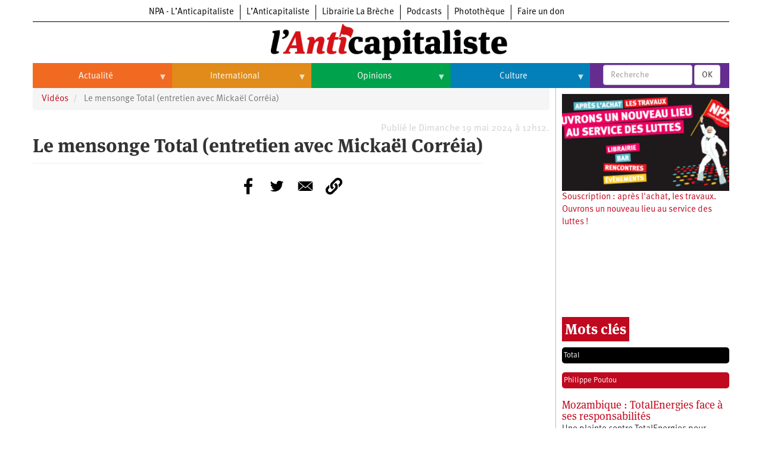

--- FILE ---
content_type: text/html; charset=UTF-8
request_url: https://lanticapitaliste.org/videos/le-mensonge-total-entretien-avec-mickael-correia
body_size: 18101
content:
<!DOCTYPE html>
<html  lang="fr" dir="ltr" prefix="content: http://purl.org/rss/1.0/modules/content/  dc: http://purl.org/dc/terms/  foaf: http://xmlns.com/foaf/0.1/  og: http://ogp.me/ns#  rdfs: http://www.w3.org/2000/01/rdf-schema#  schema: http://schema.org/  sioc: http://rdfs.org/sioc/ns#  sioct: http://rdfs.org/sioc/types#  skos: http://www.w3.org/2004/02/skos/core#  xsd: http://www.w3.org/2001/XMLSchema# ">
  <head>
    <meta charset="utf-8" />
<script>var _paq = _paq || [];(function(){var u=(("https:" == document.location.protocol) ? "https://matomo.npa2009.org/" : "http://matomo.npa2009.org/");_paq.push(["setSiteId", "5"]);_paq.push(["setTrackerUrl", u+"matomo.php"]);_paq.push(["setDoNotTrack", 1]);if (!window.matomo_search_results_active) {_paq.push(["trackPageView"]);}_paq.push(["setIgnoreClasses", ["no-tracking","colorbox"]]);_paq.push(["enableLinkTracking"]);var d=document,g=d.createElement("script"),s=d.getElementsByTagName("script")[0];g.type="text/javascript";g.defer=true;g.async=true;g.src=u+"matomo.js";s.parentNode.insertBefore(g,s);})();</script>
<link rel="canonical" href="https://lanticapitaliste.org/videos/le-mensonge-total-entretien-avec-mickael-correia" />
<meta name="description" content="Philippe Poutou s’entretient avec Mickaël Corréia, journaliste au pôle écologie de Mediapart, sur le rôle de la société Total Énergie dans la destruction de la nature et donc de l’habitabilité de notre planète à courte échéance." />
<meta property="fb:app_id" content="337665880776166" />
<meta property="og:site_name" content="L’Anticapitaliste" />
<meta property="og:type" content="Vidéo" />
<meta property="og:url" content="https://lanticapitaliste.org/videos/le-mensonge-total-entretien-avec-mickael-correia" />
<meta property="og:title" content="Le mensonge Total (entretien avec Mickaël Corréia)" />
<meta property="og:description" content="Philippe Poutou s’entretient avec Mickaël Corréia, journaliste au pôle écologie de Mediapart, sur le rôle de la société Total Énergie dans la destruction de la nature et donc de l’habitabilité de notre planète à courte échéance." />
<meta property="og:image" content="https://lanticapitaliste.org" />
<meta property="article:published_time" content="dim 19/05/2024 - 12:12" />
<meta name="twitter:card" content="summary_large_image" />
<meta name="twitter:description" content="Philippe Poutou s’entretient avec Mickaël Corréia, journaliste au pôle écologie de Mediapart, sur le rôle de la société Total Énergie dans la destruction de la nature et donc de l’habitabilité de notre planète à courte échéance." />
<meta name="twitter:title" content="Le mensonge Total (entretien avec Mickaël Corréia)" />
<meta name="twitter:image" content="https://lanticapitaliste.org" />
<meta name="Generator" content="Drupal 8 (https://www.drupal.org)" />
<meta name="MobileOptimized" content="width" />
<meta name="HandheldFriendly" content="true" />
<meta name="viewport" content="width=device-width, initial-scale=1.0" />
<script type="application/ld+json">{
    "@context": "https://schema.org",
    "@graph": [
        {
            "@type": "NewsArticle",
            "headline": "Le mensonge Total (entretien avec Mickaël Corréia)",
            "name": "Le mensonge Total (entretien avec Mickaël Corréia)",
            "description": "\u003Cp\u003EPhilippe Poutou s’entretient avec Mickaël Corréia, journaliste au pôle écologie de \u003Cem\u003EMediapart\u003C/em\u003E, sur le rôle de la société Total Énergie dans la destruction de la nature et donc de l’habitabilité de notre planète à courte échéance.\u003C/p\u003E",
            "image": {
                "@type": "ImageObject",
                "representativeOfPage": "True"
            },
            "datePublished": "2024-05-19T12:12:53+0200",
            "isAccessibleForFree": "True",
            "publisher": {
                "@type": "Organization",
                "@id": "lanticapitaliste.org",
                "name": "L’Anticapitaliste",
                "url": "lanticapitaliste.org"
            }
        }
    ]
}</script>
<link rel="shortcut icon" href="/sites/default/files/favicon_0_0.ico" type="image/vnd.microsoft.icon" />
<link rel="revision" href="https://lanticapitaliste.org/videos/le-mensonge-total-entretien-avec-mickael-correia" />

    <title>Le mensonge Total (entretien avec Mickaël Corréia) | L’Anticapitaliste</title>
    <link rel="stylesheet" media="all" href="/sites/default/files/css/css_swhrtDJfjaayzXe5j4Pca2ACBMgxCGaYQYYaYe6lQEA.css" />
<link rel="stylesheet" media="all" href="https://cdn.jsdelivr.net/npm/bootstrap@3.4.1/dist/css/bootstrap.min.css" integrity="sha256-bZLfwXAP04zRMK2BjiO8iu9pf4FbLqX6zitd+tIvLhE=" crossorigin="anonymous" />
<link rel="stylesheet" media="all" href="https://cdn.jsdelivr.net/npm/@unicorn-fail/drupal-bootstrap-styles@0.0.2/dist/3.4.0/8.x-3.x/drupal-bootstrap.min.css" integrity="sha512-tGFFYdzcicBwsd5EPO92iUIytu9UkQR3tLMbORL9sfi/WswiHkA1O3ri9yHW+5dXk18Rd+pluMeDBrPKSwNCvw==" crossorigin="anonymous" />
<link rel="stylesheet" media="all" href="/sites/default/files/css/css_688qassF_sP9HHJAsRDzxlEVhaA_Ca6mNp6dnbDDjXQ.css" />

    
<!--[if lte IE 8]>
<script src="/sites/default/files/js/js_VtafjXmRvoUgAzqzYTA3Wrjkx9wcWhjP0G4ZnnqRamA.js"></script>
<![endif]-->

  </head>
  <body class="path-node page-node-type-video has-glyphicons">
    <a href="#main-content" class="visually-hidden focusable skip-link">
      Aller au contenu principal
    </a>
    
      <div class="dialog-off-canvas-main-canvas" data-off-canvas-main-canvas>
    
  <div role="main" class="main-container container js-quickedit-main-content">
    <div class="row">

                              <div class="col-sm-12" role="heading">
              <div class="region region-header">
          <a class="logo navbar-btn pull-left" href="/" title="Accueil" rel="home">
      <img src="/sites/default/files/logo-anticapitaliste-new-rien.png" alt="Accueil" />
    </a>
      <section id="block-l-anticapitaliste-v2-menuintersites-2" class="block block-superfish block-superfishmenu-intersites clearfix">
  
    

      
<ul id="superfish-menu-intersites" class="menu sf-menu sf-menu-intersites sf-horizontal sf-style-none">
  
<li id="menu-intersites-menu-link-contenta2aa5f68-42ea-4ad6-bacd-cac23c14f151" class="sf-depth-1 sf-no-children"><a href="http://npa-lanticapitaliste.org" class="sf-depth-1 sf-external">NPA - L’Anticapitaliste</a></li><li id="menu-intersites-menu-link-content7f786e21-beab-4796-9d13-0faf2930a08d" class="sf-depth-1 sf-no-children"><a href="http://lanticapitaliste.org" class="sf-depth-1 sf-external">L’Anticapitaliste</a></li><li id="menu-intersites-menu-link-content230737cd-6a4a-4871-8177-0c89640916bc" class="sf-depth-1 sf-no-children"><a href="https://la-breche.com" class="sf-depth-1 sf-external">Librairie La Brèche</a></li><li id="menu-intersites-menu-link-content1683e6d4-6ceb-426c-9369-e1a80bfcf65a" class="sf-depth-1 sf-no-children"><a href="http://podcast.lanticapitaliste.org" class="sf-depth-1 sf-external">Podcasts</a></li><li id="menu-intersites-menu-link-content7656a42c-5d9e-492e-8d95-b566daa18bd3" class="sf-depth-1 sf-no-children"><a href="http://phototheque.npa2009.org" class="sf-depth-1 sf-external">Photothèque</a></li><li id="menu-intersites-menu-link-content17555399-848a-4ac1-ba3f-fae3aa3b8fee" class="sf-depth-1 sf-no-children"><a href="https://souscription.npa2009.org" class="sf-depth-1 sf-external">Faire un don</a></li>
</ul>

  </section>

<section id="block-l-anticapitaliste-v2-navigationprincipale-2" class="block block-superfish block-superfishmain clearfix">
  
    

      
<ul id="superfish-main" class="menu sf-menu sf-main sf-horizontal sf-style-none">
  
<li id="main-menu-link-content9ef79329-a88a-427d-a2f3-67355ab073b6" class="sf-depth-1 menuparent"><a href="/actualite" class="sf-depth-1 menuparent">Actualité</a><ul><li id="main-menu-link-content406824e8-f2d9-4be3-99be-1d1bd09d0942" class="sf-depth-2 sf-no-children"><a href="/categorie/politique" class="sf-depth-2">Politique</a></li><li id="main-menu-link-content001fc5fd-8035-4008-864f-556c0bf887af" class="sf-depth-2 menuparent"><a href="/taxonomy/term/235" class="sf-depth-2 menuparent">Entreprises</a><ul><li id="main-menu-link-contentaa217242-3e38-418b-ab0c-f46863a6b20f" class="sf-depth-3 sf-no-children"><a href="/category/tags/automobile" class="sf-depth-3">Automobile</a></li><li id="main-menu-link-contentce00b699-bb09-4e7d-8c20-e8afab10e747" class="sf-depth-3 sf-no-children"><a href="/category/tags/aeronautique" class="sf-depth-3">Aéronautique</a></li><li id="main-menu-link-content7bfab1af-b24e-40a9-a099-77e9cf88a18e" class="sf-depth-3 sf-no-children"><a href="/category/tags/commerce" class="sf-depth-3">Commerce</a></li><li id="main-menu-link-content2c4987b9-6bc5-492f-8a85-e3705ab08212" class="sf-depth-3 sf-no-children"><a href="/category/tags/hopitaux" class="sf-depth-3">Hôpitaux</a></li><li id="main-menu-link-contente0049dae-531c-4d1e-a4cd-11e2da601895" class="sf-depth-3 sf-no-children"><a href="/category/tags/sncf" class="sf-depth-3">SNCF</a></li><li id="main-menu-link-contentd8d2a148-e165-44ed-b4ce-9fe68a0f80f6" class="sf-depth-3 sf-no-children"><a href="/categorie/services-publics" class="sf-depth-3">Services publics</a></li></ul></li><li id="main-menu-link-content85e8791b-e83a-4d7b-a4e9-9f3928190349" class="sf-depth-2 menuparent"><a href="/taxonomy/term/2759" class="sf-depth-2 menuparent">Oppressions</a><ul><li id="main-menu-link-contented82c993-4630-4c80-8ccb-66c7db687b74" class="sf-depth-3 sf-no-children"><a href="/categorie/antiracisme" class="sf-depth-3">Antiracisme</a></li><li id="main-menu-link-content67a14e8d-b895-4c8b-80f0-7b5972a94255" class="sf-depth-3 sf-no-children"><a href="/categorie/feminisme" class="sf-depth-3">Féminisme</a></li><li id="main-menu-link-contentcc7eb0a7-8c15-43eb-b381-962669449c5f" class="sf-depth-3 sf-no-children"><a href="/categorie/lgbti" class="sf-depth-3">LGBTI</a></li></ul></li><li id="main-menu-link-contentc32db122-1f5d-4aa4-9f1e-80d2bce92894" class="sf-depth-2 sf-no-children"><a href="/categorie/economie" class="sf-depth-2">Économie</a></li><li id="main-menu-link-content7706040d-22d9-4ee9-bb7b-bf887d04e0b1" class="sf-depth-2 sf-no-children"><a href="/ecologie" class="sf-depth-2">Écologie</a></li><li id="main-menu-link-content45fe0b03-4eaa-4579-afb8-cdd77ea3174f" class="sf-depth-2 sf-no-children"><a href="/services-publics/education" class="sf-depth-2">Éducation</a></li><li id="main-menu-link-content46918bb2-2840-424b-b552-4227f5f0b625" class="sf-depth-2 sf-no-children"><a href="/social/sante" class="sf-depth-2">Santé</a></li><li id="main-menu-link-content26885a2c-f20a-42d7-a592-6b339a968048" class="sf-depth-2 sf-no-children"><a href="/videos" class="sf-depth-2">Vidéos</a></li><li id="main-views-viewviewsdans-monpage-1" class="sf-depth-2 sf-no-children"><a href="/dans-mon" class="sf-depth-2">Dans mon département</a></li></ul></li><li id="main-menu-link-content1fd45d4f-92b9-4915-bd80-c391ce3a9d10" class="sf-depth-1 menuparent"><a href="/international" class="sf-depth-1 menuparent">International</a><ul><li id="main-menu-link-contentc62d6324-d619-4bd3-a384-a48074edc564" class="sf-depth-2 sf-no-children"><a href="/taxonomy/term/49" class="sf-depth-2">Brésil</a></li><li id="main-menu-link-content807e324d-2780-473f-b657-7bbb518011eb" class="sf-depth-2 sf-no-children"><a href="/category/tags/chine" class="sf-depth-2">Chine</a></li><li id="main-menu-link-content42d659d7-d4fd-404e-8d5f-b4583885f578" class="sf-depth-2 sf-no-children"><a href="/taxonomy/term/770" class="sf-depth-2">États-Unis</a></li><li id="main-menu-link-contentb6316d0a-9922-4c2a-b124-38a45699d746" class="sf-depth-2 menuparent"><a href="/international" class="sf-depth-2 menuparent">Continents</a><ul><li id="main-menu-link-content1c8e10ef-7cca-431b-a77b-68f31572bc91" class="sf-depth-3 sf-no-children"><a href="/taxonomy/term/35" class="sf-depth-3">Afrique</a></li><li id="main-menu-link-content00505aec-eb4f-403e-b6e9-9bcd2307b82f" class="sf-depth-3 sf-no-children"><a href="/taxonomy/term/2000" class="sf-depth-3">Amérique du Nord</a></li><li id="main-menu-link-contented30ca1e-90fa-435c-b9bf-f259ce144bf7" class="sf-depth-3 sf-no-children"><a href="/taxonomy/term/43" class="sf-depth-3">Amérique latine</a></li><li id="main-menu-link-contentb08fd94e-8308-42c0-b30b-ed55219cfa07" class="sf-depth-3 sf-no-children"><a href="/taxonomy/term/2109" class="sf-depth-3">Asie</a></li><li id="main-menu-link-content6824b58f-aeab-4e2a-a06c-8fa0961d9934" class="sf-depth-3 sf-no-children"><a href="/taxonomy/term/4028" class="sf-depth-3">Europe</a></li><li id="main-menu-link-contentc9f63a21-db83-404f-bbcb-dded9699b1ff" class="sf-depth-3 sf-no-children"><a href="/taxonomy/term/3008" class="sf-depth-3">Moyen-Orient</a></li><li id="main-menu-link-content827e46e4-439c-475f-9be8-36025480ffc2" class="sf-depth-3 sf-no-children"><a href="/taxonomy/term/5026" class="sf-depth-3">Océanie</a></li></ul></li></ul></li><li id="main-menu-link-content80ceaf4d-5b24-42cc-8258-d70a22dfe370" class="sf-depth-1 menuparent"><a href="/opinions" class="sf-depth-1 menuparent">Opinions</a><ul><li id="main-menu-link-content1065ef82-f0f1-4bb8-9aa8-3371a2e43063" class="sf-depth-2 sf-no-children"><a href="/taxonomy/term/2761" class="sf-depth-2">Histoire</a></li></ul></li><li id="main-menu-link-content9dddf681-0e61-456e-9e97-c5788190280a" class="sf-depth-1 menuparent"><a href="/culture" class="sf-depth-1 menuparent">Culture</a><ul><li id="main-menu-link-contentf4fa9c25-1af8-4342-8fdc-b098f45476f6" class="sf-depth-2 sf-no-children"><a href="/taxonomy/term/2367" class="sf-depth-2">Arts</a></li><li id="main-menu-link-content2c497524-423a-4ded-b687-9bb03c224590" class="sf-depth-2 sf-no-children"><a href="/taxonomy/term/1545" class="sf-depth-2">Cinéma</a></li><li id="main-menu-link-content8a0a6015-bbe4-4364-83ae-27a7473bdc4e" class="sf-depth-2 sf-no-children"><a href="/taxonomy/term/530" class="sf-depth-2">Expositions</a></li><li id="main-menu-link-content86925399-4bb4-453f-b163-13b93c612cc6" class="sf-depth-2 sf-no-children"><a href="/taxonomy/term/108" class="sf-depth-2">Livres</a></li><li id="main-menu-link-contente63dfeeb-1d1b-4c97-9c5b-12d5c9e3a08f" class="sf-depth-2 sf-no-children"><a href="/taxonomy/term/223" class="sf-depth-2">Musique</a></li></ul></li>
</ul>

  </section>

<section class="views-exposed-form block block-views block-views-exposed-filter-blockrecherche-page-2 clearfix" data-drupal-selector="views-exposed-form-recherche-page-2" id="block-l-anticapitaliste-v2-formulaireexposerecherchepage-2">
  
    

      <form action="/search/recherche" method="get" id="views-exposed-form-recherche-page-2" accept-charset="UTF-8">
  <div class="form--inline form-inline clearfix">
  <div class="form-item js-form-item form-type-textfield js-form-type-textfield form-item-search-api-fulltext js-form-item-search-api-fulltext form-no-label form-group">
  
  
  <input placeholder="Recherche" data-drupal-selector="edit-search-api-fulltext" class="form-text form-control" type="text" id="edit-search-api-fulltext" name="search_api_fulltext" value="" size="30" maxlength="128" />

  
  
  </div>
<div data-drupal-selector="edit-actions" class="form-actions form-group js-form-wrapper form-wrapper" id="edit-actions"><button data-drupal-selector="edit-submit-recherche" class="button js-form-submit form-submit btn-default btn" type="submit" id="edit-submit-recherche" value="OK" name="">OK</button></div>

</div>

</form>

  </section>


  </div>

          </div>
              
            
                  <section class="col-sm-9">

                                      <div class="highlighted">  <div class="region region-highlighted">
    <div data-drupal-messages-fallback class="hidden"></div>

  </div>
</div>
                  
                
                          <a id="main-content"></a>
            <div class="region region-content">
        <ol class="breadcrumb">
          <li >
                  <a href="/videos">Vidéos</a>
              </li>
          <li  class="active">
                  Le mensonge Total (entretien avec Mickaël Corréia)
              </li>
      </ol>

<section class="views-element-container block block-views block-views-blockdate-article-block-1 clearfix" id="block-l-anticapitaliste-v2-views-block-date-article-block-1">
  
    

      <div class="form-group"><div class="view view-date-article view-id-date_article view-display-id-block_1 js-view-dom-id-32afaf5a9531621eb728af639c7c7dbf3110eeb5cb5315cb9640012e2a5812e3">
  
    
      
      <div class="view-content">
          <div class="views-row"><div class="views-field views-field-created"><span class="field-content">Publié le Dimanche 19 mai 2024 à 12h12.</span></div></div>

    </div>
  
      
          </div>
</div>

  </section>

    <h1 class="page-header"><span>Le mensonge Total (entretien avec Mickaël Corréia)</span>
</h1>

  <article data-history-node-id="67515" role="article" about="/videos/le-mensonge-total-entretien-avec-mickael-correia" class="video is-promoted full clearfix">

  
    

  
  <div class="content">
    

    
    
<div style="display: none"><svg aria-hidden="true" style="position: absolute; width: 0; height: 0; overflow: hidden;" version="1.1" xmlns="http://www.w3.org/2000/svg" xmlns:xlink="http://www.w3.org/1999/xlink">
  <defs>
    <symbol id="copy" viewBox="0 0 64 64">
      <path d="M44.697 36.069l6.337-6.337c4.623-4.622 4.623-12.143 0-16.765-4.622-4.623-12.143-4.623-16.765 0l-9.145 9.145c-4.622 4.622-4.622 12.143 0 16.765 0.683 0.683 1.43 1.262 2.22 1.743l4.895-4.896c-0.933-0.223-1.817-0.694-2.543-1.419-2.101-2.101-2.101-5.52 0-7.62l9.145-9.145c2.101-2.101 5.52-2.101 7.62 0s2.101 5.52 0 7.62l-2.687 2.687c1.107 2.605 1.413 5.471 0.922 8.223z"></path>
      <path d="M19.303 27.931l-6.337 6.337c-4.623 4.622-4.623 12.143 0 16.765 4.622 4.623 12.143 4.623 16.765 0l9.144-9.145c4.623-4.622 4.622-12.143 0-16.765-0.682-0.683-1.429-1.262-2.22-1.743l-4.895 4.896c0.932 0.224 1.816 0.693 2.543 1.419 2.101 2.101 2.101 5.519 0 7.621l-9.145 9.145c-2.101 2.101-5.52 2.101-7.62 0s-2.101-5.52 0-7.62l2.687-2.687c-1.108-2.605-1.413-5.471-0.922-8.223z"></path>
    </symbol>
    <symbol id="digg" viewBox="0 0 64 64">
      <path d="M15.889 14.222v8.889h-8.889v17.777h13.889v-26.667h-5zM12 36.445v-8.889h3.889v8.889h-3.889zM22 23.111h5v17.777h-5v-17.777zM22 14.222h5v5.001h-5v-5.001zM42.556 23.111v0h-13.333v17.777h8.333v3.889h-8.333v5h13.333v-26.667zM34.222 36.445v-8.889h3.333v8.889h-3.333zM57 23.111h-13.333v17.777h8.889v3.889h-8.889v5h13.333v-26.667zM52.556 36.445h-3.889v-8.889h3.889v8.889z"></path>
    </symbol>
    <symbol id="email" viewBox="0 0 64 64">
      <path d="M32 35.077l18.462-16h-36.924zM27.013 33.307l4.987 4.091 4.909-4.093 13.553 11.617h-36.924zM12.307 43.693v-23.386l13.539 11.693zM51.693 43.693v-23.386l-13.539 11.693z"></path>
    </symbol>
    <symbol id="evernote" viewBox="0 0 64 64">
      <path d="M47.093 19.16c-0.296-1.572-1.239-2.346-2.090-2.651-0.919-0.329-2.783-0.671-5.125-0.944-1.884-0.221-4.099-0.202-5.437-0.162-0.161-1.090-0.932-2.087-1.794-2.431-2.299-0.917-5.853-0.696-6.765-0.443-0.724 0.201-1.527 0.613-1.974 1.247-0.3 0.424-0.493 0.967-0.494 1.725 0 0.429 0.012 1.441 0.023 2.339 0.011 0.901 0.023 1.708 0.023 1.713-0 0.802-0.656 1.455-1.469 1.456h-3.728c-0.796 0-1.403 0.133-1.867 0.342s-0.794 0.492-1.044 0.826c-0.498 0.662-0.585 1.481-0.583 2.315 0 0 0.008 0.682 0.173 2.002 0.138 1.021 1.255 8.158 2.317 10.328 0.411 0.845 0.685 1.196 1.494 1.568 1.801 0.764 5.915 1.615 7.843 1.859 1.924 0.244 3.133 0.757 3.852-0.74 0.003-0.004 0.145-0.372 0.339-0.913 0.625-1.878 0.712-3.544 0.712-4.75 0-0.123 0.181-0.128 0.181 0 0 0.851-0.164 3.864 2.131 4.672 0.906 0.319 2.785 0.602 4.695 0.825 1.727 0.197 2.98 0.871 2.98 5.264 0 2.672-0.566 3.039-3.525 3.039-2.399 0-3.313 0.062-3.313-1.828 0-1.527 1.524-1.367 2.653-1.367 0.504 0 0.138-0.372 0.138-1.314 0-0.937 0.591-1.479 0.032-1.493-3.905-0.107-6.201-0.005-6.201 4.837 0 4.396 1.696 5.212 7.238 5.212 4.345 0 5.876-0.141 7.67-5.66 0.355-1.090 1.213-4.415 1.733-9.998 0.328-3.531-0.31-14.186-0.816-16.875v0zM39.52 30.936c-0.537-0.019-1.053 0.015-1.534 0.092 0.135-1.084 0.587-2.416 2.187-2.361 1.771 0.061 2.020 1.721 2.026 2.845-0.747-0.331-1.672-0.541-2.679-0.576v0zM18.088 19.935h3.73c0.213 0 0.386-0.173 0.386-0.383 0-0.002-0.045-3.169-0.045-4.050v-0.011c0-0.723 0.153-1.355 0.42-1.883l0.127-0.237c-0.014 0.002-0.029 0.010-0.043 0.023l-7.243 7.122c-0.014 0.012-0.023 0.027-0.027 0.042 0.15-0.074 0.354-0.174 0.384-0.186 0.631-0.283 1.396-0.437 2.311-0.437v0z"></path>
    </symbol>
    <symbol id="facebook" viewBox="0 0 64 64">
      <path d="M27.397 53.72v-19.723h-6.647v-8.052h6.647v-6.762c0-4.918 3.987-8.904 8.904-8.904h6.949v7.24h-4.972c-1.563 0-2.829 1.267-2.829 2.829v5.597h7.677l-1.061 8.052h-6.616v19.723z"></path>
    </symbol>
    <symbol id="linkedin" viewBox="0 0 64 64">
      <path d="M14.537 25.873h7.435v23.896h-7.434v-23.896zM18.257 13.995c2.375 0 4.305 1.929 4.305 4.306s-1.929 4.307-4.305 4.307c-0.001 0-0.002 0-0.003 0-2.378 0-4.305-1.927-4.305-4.305 0-0.001 0-0.001 0-0.002v0c0-0 0-0.001 0-0.002 0-2.378 1.927-4.305 4.305-4.305 0.001 0 0.002 0 0.004 0h-0zM26.631 25.873h7.119v3.267h0.102c0.99-1.879 3.413-3.86 7.027-3.86 7.52 0 8.909 4.948 8.909 11.384v13.106h-7.425v-11.621c0-2.771-0.048-6.336-3.86-6.336-3.864 0-4.453 3.020-4.453 6.138v11.819h-7.418v-23.896z"></path>
    </symbol>
    <symbol id="messenger" viewBox="0 0 64 64">
      <path d="M32 8.765c-12.703 0-23 9.63-23 21.508 0 6.758 3.332 12.787 8.544 16.73v8.231l7.849-4.354c1.972 0.571 4.238 0.9 6.58 0.9 0.009 0 0.019 0 0.028 0h-0.002c12.703 0 23-9.629 23-21.508s-10.297-21.508-23-21.508zM34.422 37.607l-5.949-6.18-11.456 6.335 12.56-13.328 5.949 6.18 11.455-6.335-12.559 13.329z"></path>
    </symbol>
    <symbol id="pinterest" viewBox="0 0 64 64">
      <path d="M45.873 25.872c0 8.078-4.487 14.11-11.108 14.11-2.222 0-4.313-1.203-5.030-2.568 0 0-1.195 4.745-1.448 5.66-0.89 3.233-3.512 6.47-3.715 6.737-0.142 0.182-0.457 0.125-0.49-0.117-0.058-0.413-0.725-4.495 0.063-7.825 0.395-1.67 2.648-11.218 2.648-11.218s-0.657-1.315-0.657-3.258c0-3.052 1.77-5.329 3.97-5.329 1.872 0 2.778 1.405 2.778 3.090 0 1.884-1.198 4.698-1.818 7.306-0.517 2.185 1.095 3.965 3.25 3.965 3.9 0 6.525-5.010 6.525-10.945 0-4.511-3.037-7.89-8.565-7.89-6.242 0-10.135 4.657-10.135 9.86 0 1.793 0.53 3.058 1.358 4.036 0.38 0.45 0.435 0.632 0.297 1.149-0.102 0.38-0.325 1.29-0.422 1.653-0.135 0.52-0.558 0.708-1.030 0.515-2.875-1.175-4.215-4.325-4.215-7.865 0-5.849 4.933-12.86 14.713-12.86 7.862 0 13.032 5.686 13.032 11.793z"></path>
    </symbol>
    <symbol id="print" viewBox="0 0 64 64">
      <path d="M14 22h38v-12c0-2.2-1.8-4-4-4h-30c-2.2 0-4 1.8-4 4v12zM12 54h-2c-3.4 0-6-2.6-6-6v-18c0-3.4 2.6-6 6-6h46c3.4 0 6 2.6 6 6v18c0 3.4-2.6 6-6 6h-2v-16h-42v16zM14 40h38v16c0 2.2-1.8 4-4 4h-30c-2.2 0-4-1.8-4-4v-16zM50 34c1.2 0 2-0.8 2-2s-0.8-2-2-2-2 0.8-2 2c0 1.2 0.8 2 2 2v0zM18 46v2h30v-2h-30zM18 52v2h30v-2h-30z"></path>
    </symbol>
    <symbol id="reddit" viewBox="0 0 64 64">
      <path d="M29.37 25.258c-0.001-1.233-1.001-2.232-2.233-2.233h-0c-1.233 0.002-2.231 1.001-2.232 2.233v0c0.001 1.232 1 2.231 2.232 2.233h0c1.233-0.001 2.232-1 2.233-2.232v-0zM36.861 23.023c-1.233 0.001-2.233 1.001-2.234 2.234v0c0.001 1.233 1.001 2.232 2.234 2.233h0c1.233-0.001 2.233-1 2.235-2.233v-0c-0.001-1.234-1.001-2.233-2.235-2.235h-0zM36.33 30.723c-0.843 0.842-2.272 1.252-4.33 1.252-2.059 0-3.487-0.41-4.329-1.252-0.112-0.112-0.267-0.182-0.439-0.182-0.343 0-0.62 0.278-0.62 0.62 0 0.171 0.069 0.326 0.182 0.439v0c1.087 1.086 2.801 1.615 5.206 1.615s4.119-0.529 5.207-1.615c0.112-0.112 0.182-0.267 0.182-0.439 0-0.343-0.278-0.62-0.62-0.62-0.171 0-0.326 0.069-0.438 0.181v0z"></path>
      <path d="M48.13 22.825c0-2.023-1.645-3.668-3.667-3.668-0.933 0-1.785 0.352-2.432 0.927-2.488-1.602-5.705-2.54-9.149-2.677l1.89-5.977 5.142 1.21c0.012 1.66 1.359 3.002 3.020 3.004h0c1.669-0.002 3.021-1.354 3.023-3.022v-0c-0.002-1.669-1.355-3.021-3.023-3.022h-0c-1.235 0.002-2.297 0.743-2.766 1.806l-0.008 0.019-5.664-1.334c-0.043-0.011-0.092-0.017-0.143-0.017-0.276 0-0.509 0.18-0.59 0.429l-0.001 0.004-2.178 6.887c-3.619 0.067-7.015 1.015-9.613 2.69-0.642-0.576-1.495-0.927-2.431-0.927-0.001 0-0.001 0-0.002 0h0c-2.022 0-3.668 1.645-3.668 3.668 0.001 1.332 0.712 2.498 1.775 3.139l0.016 0.009c-0.055 0.343-0.083 0.692-0.083 1.042 0 2.622 1.535 5.068 4.324 6.889 0.887 0.579 1.87 1.071 2.923 1.473-2.056 0.98-3.511 3.366-3.511 6.148 0 3.142 1.858 5.778 4.34 6.455 0.194 0.605 0.409 1.181 0.644 1.723-0.103-0.008-0.224-0.014-0.345-0.014h-0.001c-2.232 0-4.047 1.525-4.047 3.398 0 0.28 0.049 0.57 0.151 0.885 0.083 0.251 0.316 0.429 0.59 0.429 0 0 0 0 0 0h18.617c0.272 0 0.512-0.176 0.593-0.435 0.101-0.325 0.148-0.603 0.148-0.879 0-1.873-1.816-3.398-4.050-3.398-0.084 0-0.166 0.002-0.248 0.007 0.234-0.54 0.449-1.114 0.641-1.715 2.483-0.676 4.34-3.313 4.34-6.455 0-2.782-1.456-5.168-3.511-6.148 1.053-0.402 2.036-0.894 2.922-1.472 2.788-1.82 4.325-4.267 4.325-6.889 0-0.351-0.029-0.698-0.083-1.042 1.079-0.651 1.789-1.817 1.79-3.148v-0zM44.717 12.623c0 0.982-0.8 1.781-1.783 1.781-0.983-0.001-1.78-0.798-1.78-1.781v-0c0.001-0.983 0.797-1.78 1.78-1.782h0c0.983 0 1.783 0.8 1.783 1.782zM40.763 53.086c0 0.024-0.001 0.048-0.002 0.074h-5.255c0.559-0.577 1.072-1.288 1.533-2.11 0.275-0.077 0.59-0.121 0.915-0.121h0c1.549 0 2.809 0.968 2.809 2.157zM25.951 50.928c0.363 0 0.709 0.053 1.026 0.15 0.456 0.81 0.965 1.511 1.516 2.081h-5.347c-0.002-0.022-0.002-0.047-0.003-0.073v-0c0-1.19 1.259-2.157 2.807-2.157zM33.535 53.16h-3.070c-2.758-1.578-4.745-7.083-4.745-13.203 0-1.446 0.111-2.847 0.314-4.168 1.849 0.559 3.875 0.854 5.967 0.854s4.118-0.296 5.969-0.855c0.199 1.245 0.313 2.681 0.313 4.144 0 0.008 0 0.017 0 0.025v-0.001c0 6.12-1.987 11.625-4.746 13.203zM24.628 36.941c-0.096 0.903-0.15 1.951-0.15 3.012 0 0.001 0 0.002 0 0.003v-0c0 2.325 0.27 4.55 0.756 6.537-1.573-0.813-2.681-2.733-2.681-4.968 0-1.935 0.831-3.634 2.075-4.583zM38.764 46.493c0.487-1.987 0.757-4.212 0.757-6.538 0-1.036-0.053-2.043-0.15-3.015 1.243 0.949 2.075 2.648 2.075 4.584 0 2.236-1.108 4.157-2.681 4.969zM32 35.403c-7.268 0-13.181-3.762-13.181-8.387s5.913-8.387 13.181-8.387 13.181 3.762 13.181 8.386c0 4.625-5.913 8.388-13.181 8.388zM19.538 20.398c0.514 0 0.991 0.162 1.384 0.435-1.416 1.128-2.41 2.444-2.928 3.861-0.541-0.447-0.883-1.118-0.883-1.869 0-0 0-0 0-0v0c0.002-1.34 1.087-2.425 2.426-2.427h0zM43.078 20.833c0.385-0.272 0.864-0.436 1.381-0.436 0.001 0 0.002 0 0.004 0h-0c1.34 0.002 2.425 1.087 2.426 2.427v0c0 0.752-0.345 1.424-0.883 1.869-0.518-1.418-1.511-2.732-2.928-3.86z"></path>
    </symbol>
    <symbol id="slashdot" viewBox="0 0 64 64">
      <path d="M11.722 56.602l22.084-49.602h9.561l-22.078 49.602h-9.567zM52.278 49.099c0-4.361-3.552-7.901-7.93-7.901-4.382 0-7.93 3.54-7.93 7.901 0 4.366 3.548 7.901 7.93 7.901 4.378 0 7.93-3.535 7.93-7.901z"></path>
    </symbol>
    <symbol id="tumblr" viewBox="0 0 64 64">
      <path d="M36.813 51.2c3.843 0 7.65-1.368 8.909-3.025l0.252-0.332-2.382-7.060c-0.022-0.064-0.082-0.109-0.152-0.109-0 0-0.001 0-0.001 0h-5.32c-0.001 0-0.002 0-0.003 0-0.072 0-0.133-0.049-0.152-0.115l-0-0.001c-0.062-0.235-0.099-0.523-0.105-0.879v-8.633c0-0.089 0.072-0.16 0.161-0.16h6.26c0.089 0 0.161-0.072 0.161-0.161v0-8.833c-0-0.089-0.072-0.16-0.161-0.16 0 0 0 0 0 0h-6.233c0 0 0 0 0 0-0.088 0-0.16-0.072-0.16-0.16 0-0 0-0 0-0v0-8.61c-0.001-0.088-0.072-0.16-0.161-0.16-0 0-0 0-0.001 0v0h-10.931c-0.942 0.016-1.712 0.73-1.815 1.647l-0.001 0.008c-0.546 4.443-2.584 7.11-6.415 8.39l-0.427 0.142c-0.064 0.022-0.11 0.082-0.11 0.152v7.585c0 0.088 0.073 0.16 0.161 0.16h3.912v9.341c0 7.457 5.165 10.975 14.713 10.975zM44.134 47.596c-1.199 1.154-3.66 2.010-6.019 2.050-0.089 0.002-0.176 0.002-0.264 0.002h-0.001c-7.758-0.001-9.828-5.922-9.828-9.422v-10.752c0-0.089-0.072-0.16-0.16-0.16v0h-3.752c-0 0-0 0-0 0-0.088 0-0.16-0.072-0.16-0.16 0-0 0-0 0-0v0-4.898c0-0.066 0.041-0.124 0.102-0.148 4.009-1.561 6.248-4.662 6.838-9.459 0.032-0.267 0.253-0.274 0.255-0.274h5.008c0.089 0 0.16 0.072 0.16 0.161v8.61c0 0 0 0 0 0 0 0.088 0.072 0.16 0.16 0.16 0 0 0 0 0.001 0v0h6.233c0 0 0 0 0 0 0.088 0 0.16 0.072 0.16 0.16 0 0 0 0.001 0 0.001v-0 5.688c0 0 0 0 0 0 0 0.088-0.072 0.16-0.16 0.16 0 0 0 0 0 0h-6.26c-0 0-0.001 0-0.001 0-0.088 0-0.16 0.072-0.16 0.16 0 0 0 0 0 0v0 10.22c0.038 2.301 1.151 3.468 3.31 3.468 0.87 0 1.867-0.203 2.777-0.55 0.017-0.007 0.037-0.011 0.058-0.011 0.069 0 0.128 0.045 0.15 0.107l0 0.001 1.593 4.72c0.020 0.060 0.006 0.126-0.040 0.169z"></path>
    </symbol>
    <symbol id="twitter" viewBox="0 0 64 64">
      <path d="M49.92 20.885c-1.23 0.56-2.656 0.968-4.152 1.15l-0.071 0.007c1.52-0.921 2.663-2.335 3.218-4.016l0.015-0.052c-1.344 0.812-2.908 1.431-4.575 1.768l-0.094 0.016c-1.343-1.431-3.247-2.322-5.358-2.322-0.003 0-0.006 0-0.009 0h0.001c-4.061 0-7.353 3.292-7.353 7.352 0 0.576 0.065 1.138 0.19 1.676-6.111-0.307-11.529-3.234-15.155-7.683-0.626 1.056-0.996 2.328-0.996 3.686 0 0.004 0 0.008 0 0.012v-0.001c0 0.002 0 0.004 0 0.006 0 2.539 1.287 4.777 3.245 6.098l0.026 0.017c-1.228-0.040-2.37-0.376-3.367-0.939l0.037 0.019c-0.001 0.031-0.001 0.061-0.001 0.093 0 3.563 2.535 6.534 5.899 7.21-0.579 0.164-1.245 0.258-1.933 0.258-0.491 0-0.971-0.048-1.435-0.14l0.047 0.008c0.936 2.921 3.651 5.047 6.869 5.106-2.482 1.962-5.657 3.148-9.108 3.148-0.008 0-0.017 0-0.025 0h0.001c-0.002 0-0.004 0-0.006 0-0.616 0-1.223-0.037-1.82-0.11l0.072 0.007c3.18 2.071 7.071 3.303 11.25 3.303 0.008 0 0.015 0 0.023 0h-0.001c13.525 0 20.921-11.204 20.921-20.921 0-0.319-0.008-0.636-0.022-0.951 1.445-1.052 2.662-2.313 3.635-3.753l0.034-0.053z"></path>
    </symbol>
    <symbol id="whatsapp" viewBox="0 0 64 64">
      <path d="M14.080 50.007l2.532-9.248c-1.498-2.553-2.383-5.623-2.383-8.899 0-0.008 0-0.015 0-0.023v0.001c0.004-9.84 8.009-17.845 17.845-17.845 4.774 0.002 9.255 1.861 12.623 5.234 3.37 3.372 5.224 7.856 5.222 12.625-0.004 9.839-8.010 17.845-17.845 17.845 0 0 0.001 0 0 0h-0.008c-3.126-0-6.065-0.805-8.619-2.219l0.091 0.046-9.46 2.482zM23.978 44.294l0.542 0.322c2.158 1.299 4.763 2.068 7.548 2.068 0 0 0.001 0 0.001 0h0.006c8.175 0 14.829-6.654 14.832-14.832 0.002-3.963-1.54-7.689-4.34-10.493s-6.525-4.348-10.486-4.35c-8.181 0-14.835 6.654-14.838 14.831 0 0.007 0 0.015 0 0.023 0 2.918 0.845 5.638 2.303 7.93l-0.036-0.060 0.353 0.562-1.498 5.473 5.613-1.472z"></path>
      <path d="M41.065 36.095c-0.111-0.186-0.408-0.297-0.854-0.521-0.447-0.223-2.639-1.301-3.047-1.45s-0.706-0.224-1.004 0.222c-0.297 0.447-1.151 1.452-1.411 1.748s-0.52 0.335-0.967 0.112c-0.446-0.223-1.882-0.694-3.585-2.213-1.326-1.182-2.221-2.642-2.48-3.088s-0.028-0.688 0.195-0.91c0.201-0.2 0.446-0.521 0.669-0.781s0.297-0.447 0.446-0.744c0.148-0.297 0.074-0.558-0.038-0.781s-1.003-2.418-1.375-3.311c-0.361-0.869-0.73-0.752-1.003-0.765-0.229-0.010-0.498-0.016-0.768-0.016-0.031 0-0.061 0-0.092 0h0.005c-0.297 0-0.78 0.112-1.189 0.558s-1.561 1.525-1.561 3.72c0 2.195 1.598 4.315 1.82 4.613s3.144 4.801 7.617 6.733c0.656 0.296 1.498 0.616 2.361 0.89l0.181 0.050c1.068 0.339 2.040 0.291 2.808 0.176 0.857-0.129 2.638-1.078 3.010-2.12s0.371-1.935 0.26-2.121z"></path>
    </symbol>
  </defs>
</svg>
</div>

<div class="social-sharing-buttons">
    <!-- Facebook share button -->
            <a href="https://www.facebook.com/sharer/sharer.php?u=https://lanticapitaliste.org/videos/le-mensonge-total-entretien-avec-mickael-correia&title=Le mensonge Total (entretien avec Mickaël Corréia)" target="_blank" title="Share to Facebook" aria-label="Share to Facebook" class="social-sharing-buttons__button" rel="noopener">
            <svg width=40px height=40px style=border-radius:3px;>
                <use href="/modules/contrib/better_social_sharing_buttons/assets/dist/sprites/social-icons--no-color.svg#facebook" />
            </svg>
        </a>
    
    <!-- Twitter share button -->
            <a href="http://twitter.com/intent/tweet?text=Le mensonge Total (entretien avec Mickaël Corréia)+https://lanticapitaliste.org/videos/le-mensonge-total-entretien-avec-mickael-correia" target="_blank" title="Share to Twitter" aria-label="Share to Twitter" class="social-sharing-buttons__button" rel="noopener">
            <svg width=40px height=40px style=border-radius:3px;>
                <use href="/modules/contrib/better_social_sharing_buttons/assets/dist/sprites/social-icons--no-color.svg#twitter" />
            </svg>
        </a>
    
    <!-- WhatsApp share button -->
    
    <!-- Facebook Messenger share button -->
    
    <!-- Pinterest share button -->
    
    <!-- Linkedin share button -->
    
    <!-- Digg share button -->
    
    <!-- StumbleUpon share button -->
    
    <!-- Slashdot share button -->
    
    <!-- Tumblr share button -->
    
    <!-- Reddit share button -->
    
    <!-- Evernote share button -->
    
    <!-- Email share button -->
            <a href="mailto:?subject=Le mensonge Total (entretien avec Mickaël Corréia)&body=https://lanticapitaliste.org/videos/le-mensonge-total-entretien-avec-mickael-correia" title="Share to E-mail" aria-label="Share to E-mail" class="social-sharing-buttons__button" target="_blank" rel="noopener">
            <svg width=40px height=40px style=border-radius:3px;>
                <use href="/modules/contrib/better_social_sharing_buttons/assets/dist/sprites/social-icons--no-color.svg#email" />
            </svg>
        </a>
    
    <!-- Copy link share button -->
            
        <a class="btnCopy social-sharing-buttons__button">
            <svg width=40px height=40px style=border-radius:3px;>
                <use href="/modules/contrib/better_social_sharing_buttons/assets/dist/sprites/social-icons--no-color.svg#copy" />
            </svg>
            <div class="social-sharing-buttons__popup">Copied to clipboard</div>
        </a>
    
  <!-- Print share button -->
  </div>

            <div class="field field--name-field-video2013 field--type-video-embed-field field--label-hidden field--item"><div class="video-embed-field-provider-youtube video-embed-field-responsive-video form-group"><iframe width="854" height="480" frameborder="0" allowfullscreen="allowfullscreen" src="https://www.youtube.com/embed/ddlW-AP46Hk?autoplay=0&amp;start=0&amp;rel=0"></iframe>
</div>
</div>
      
            <div class="field field--name-body field--type-text-with-summary field--label-hidden field--item"><p>Philippe Poutou s’entretient avec Mickaël Corréia, journaliste au pôle écologie de <em>Mediapart</em>, sur le rôle de la société Total Énergie dans la destruction de la nature et donc de l’habitabilité de notre planète à courte échéance.</p>


</div>
      
  </div>

</article>


  </div>

              </section>

                              <aside class="col-sm-3" role="complementary">
              <div class="well region region-sidebar-second">
    <section class="views-element-container block block-views block-views-blockaffichage-d-articles-npa-block-6 clearfix" id="block-views-block-affichage-d-articles-npa-block-6-2">
  
    

      <div class="form-group"><div class="view view-affichage-d-articles-npa view-id-affichage_d_articles_npa view-display-id-block_6 js-view-dom-id-1341281487cd0c42856cea144edac53a7260a78cff82dd7aea308472df06de19">
  
    
      
      <div class="view-content">
          <div class="views-row"><div class="views-field views-field-node-image"><div class="field-content"></div></div><div class="views-field views-field-field-video2013"><div class="field-content"></div></div><div class="views-field views-field-field-image"><div class="field-content">  <a href="/souscription" hreflang="fr"><img src="/sites/default/files/styles/largeur_4_colonnes_380x200/public/souscription_2025_marx_fond_0.png?itok=85DJ77O6" width="346" height="200" alt="" typeof="foaf:Image" class="img-responsive" />

</a>
</div></div><div class="views-field views-field-title"><span class="field-content"><a href="/souscription" hreflang="fr">Souscription : après l&#039;achat, les travaux. Ouvrons un nouveau lieu au service des luttes !</a></span></div></div>

    </div>
  
          </div>
</div>

  </section>

<section id="block-l-anticapitaliste-v2-newsletter" class="block block-block-content block-block-contentdd52c7be-7e1e-4930-8fb7-7ac22e530389 clearfix">
  
    

      
            <div class="field field--name-body field--type-text-with-summary field--label-hidden field--item"><iframe data-w-type="embedded" frameborder="0" scrolling="no" marginheight="0" marginwidth="0" src="https://us0k.mjt.lu/wgt/us0k/z40/form?c=78bfb757" width="100%"></iframe>

<script type="text/javascript" src="https://app.mailjet.com/pas-nc-embedded-v1.js"></script>
</div>
      
  </section>

<section class="views-element-container block block-views block-views-blocktermes-de-taxonomie-presents-sur-la-page-block-1 clearfix" id="block-l-anticapitaliste-v2-views-block-termes-de-taxonomie-presents-sur-la-page-block-1">
  
      <h2 class="block-title">Mots clés</h2>
    

      <div class="form-group"><div class="view view-termes-de-taxonomie-presents-sur-la-page view-id-termes_de_taxonomie_presents_sur_la_page view-display-id-block_1 js-view-dom-id-84b8145f5f0a7a5dd994363a53714a6a4e82242474112e2ed308c7cb308842ee">
  
    
      
      <div class="view-content">
          <div class="views-row"><div><span><a href="/category/tags/total" hreflang="fr">Total</a></span></div></div>
    <div class="views-row"><div><span><a href="/category/tags/philippe-poutou" hreflang="fr">Philippe Poutou</a></span></div></div>

    </div>
  
          </div>
</div>

  </section>

<section class="views-element-container block block-views block-views-blockcontenu-associe-a-un-article-block-2 clearfix" id="block-l-anticapitaliste-v2-views-block-contenu-associe-a-un-article-block-2">
  
    

      <div class="form-group"><div class="view view-contenu-associe-a-un-article view-id-contenu_associe_a_un_article view-display-id-block_2 js-view-dom-id-2ca57e5c62edc7d72229c219959f1f03d83a25c6f556ee0d29c397791595975c">
  
    
      
      <div class="view-content">
          <div class="views-row"><div class="views-field views-field-field-video2013"><div class="field-content"></div></div><div class="views-field views-field-title"><h4 class="field-content"><a href="/actualite/international/mozambique-totalenergies-face-ses-responsabilites" hreflang="fr">Mozambique : TotalEnergies face à ses responsabilités</a></h4></div><div class="views-field views-field-body"><span class="field-content">Une plainte contre TotalEnergies pour complicité de crimes de guerre au Mozambique vient d’être déposée auprès du Parquet national antiterroriste (PNAT), à la suite du « massacre des conteneurs ».
Au…</span></div></div>
    <div class="views-row"><div class="views-field views-field-field-video2013"><div class="field-content"></div></div><div class="views-field views-field-title"><h4 class="field-content"><a href="/arguments/ecologie/bombes-climatiques-retardement-totalenergies-sur-le-podium" hreflang="fr">Bombes climatiques à retardement, TotalEnergies sur le podium</a></h4></div><div class="views-field views-field-body"><span class="field-content">À la veille de la conférence mondiale sur le climat au Brésil (COP 30), 4 ONG attirent l’attention sur les « bombes carbone », véritables bombes climatiques à retardement.
Une « bombe carbone » est…</span></div></div>
    <div class="views-row"><div class="views-field views-field-field-video2013"><div class="field-content"></div></div><div class="views-field views-field-title"><h4 class="field-content"><a href="/actualite/vie-du-npa/meeting-de-rentree-du-npa-31-cest-le-feu" hreflang="fr">Meeting de rentrée du NPA 31, c’est le feu !</a></h4></div><div class="views-field views-field-body"><span class="field-content">Mercredi soir 1er octobre, près de 500 personnes, de toutes les générations, se sont réunies à Toulouse pour rencontrer les porte-parole locaux du NPA et notre camarade Philippe Poutou.
Une salle…</span></div></div>
    <div class="views-row"><div class="views-field views-field-field-video2013"><div class="field-content"></div></div><div class="views-field views-field-title"><h4 class="field-content"><a href="/opinions/politique/une-librairie-wokiste-cest-une-belle-maniere-de-continuer-la-politique" hreflang="fr">« Une librairie “wokiste”, c’est une belle manière de continuer la politique »</a></h4></div><div class="views-field views-field-body"><span class="field-content">Entretien. Début avril, la presse a annoncé que Philippe Poutou et sa compagne, Béatrice Walylo, reprenaient la librairie Les 400 coups, à Bordeaux. L’Anticapitaliste a voulu en savoir plus. 
Comment…</span></div></div>

    </div>
  
          </div>
</div>

  </section>

<section class="views-element-container block block-views block-views-blockaffichage-d-articles-block-12 clearfix" id="block-l-anticapitaliste-v2-views-block-affichage-d-articles-block-12">
  
      <h2 class="block-title">Les + lus</h2>
    

      <div class="form-group"><div class="plus-vus view view-affichage-d-articles view-id-affichage_d_articles view-display-id-block_12 js-view-dom-id-2efef41ff116ee11d63df2f1b2923a3376ad333960a96794bb3b759e4ac3a86f">
  
    
      
      <div class="view-content">
          <div class="views-row"><div class="views-field views-field-taxonomy-vocabulary-6"><div class="field-content"><a href="/category/tags/sahara-occidental" hreflang="fr">Sahara occidental</a></div></div><div class="views-field views-field-title _4"><span class="field-content"><a href="/opinions/international/tribune-non-la-banalisation-de-loccupation-du-sahara-occidental-annulons-la" hreflang="fr">Tribune : Non à la banalisation de l’occupation du Sahara occidental. Annulons la célébration de la “Marche Verte”</a></span></div><div class="views-field views-field-body"><span class="field-content">Mise à jour : la Bellevilloise a finalement décidé de ne pas organiser l’événement. Nous saluons cette décision en accord avec nos idéaux…</span></div></div>
    <div class="views-row"><div class="views-field views-field-taxonomy-vocabulary-6"><div class="field-content"><a href="/category/tags/antisemitisme" hreflang="fr">antisémitisme</a></div></div><div class="views-field views-field-title _16"><span class="field-content"><a href="/arguments/politique/la-loi-yadan-est-liberticide" hreflang="fr">La loi Yadan est liberticide</a></span></div><div class="views-field views-field-body"><span class="field-content">La proposition de loi « visant à lutter contre les formes renouvelées de l’antisémitisme » (PPL n° 575), portée par la députée Renaissance Caroline…</span></div></div>
    <div class="views-row"><div class="views-field views-field-taxonomy-vocabulary-6"><div class="field-content"><a href="/taxonomy/term/226" hreflang="fr">licenciements</a></div></div><div class="views-field views-field-title _957"><span class="field-content"><a href="/actualite/entreprises/pas-de-treve-pour-la-lutte-des-teisseire" hreflang="fr">Pas de trêve pour la lutte des Teisseire !</a></span></div><div class="views-field views-field-body"><span class="field-content">Jeudi 11 décembre, les salariéEs de l’usine Teisseire de Crolles manifestaient à nouveau contre la fermeture de leur usine. Sophie Binet, secrétaire…</span></div></div>
    <div class="views-row"><div class="views-field views-field-taxonomy-vocabulary-6"><div class="field-content"><a href="/taxonomy/term/1000" hreflang="fr">les nôtres</a></div></div><div class="views-field views-field-title _896"><span class="field-content"><a href="/opinions/vie-du-npa/jean-malifaud-nous-quittees" hreflang="fr">Jean Malifaud nous a quittéEs</a></span></div><div class="views-field views-field-body"><span class="field-content">Jean est parti tôt ce samedi, je l’ai vu la veille à l’hôpital, avec le reste de cette si belle énergie que je lui ai connue depuis le début de notre…</span></div></div>

    </div>
  
            <div class="view-footer">
      
    </div>
    </div>
</div>

  </section>

<section class="views-element-container block block-views block-views-blockaffichage-d-articles-block-1 clearfix" id="block-l-anticapitaliste-v2-views-block-affichage-d-articles-block-1">
  
      <h2 class="block-title">Dossiers</h2>
    

      <div class="form-group"><div class="view view-affichage-d-articles view-id-affichage_d_articles view-display-id-block_1 js-view-dom-id-1f78d9d567e65e17da2900b4ef585610a6f15522e61b9a04f7e8fcc1bc72edae">
  
    
      
      <div class="view-content">
          <div class="views-row"><div class="views-field views-field-field-image"><div class="field-content">  <a href="/arguments/limpossible-avion-vert" hreflang="fr"><img src="/sites/default/files/styles/large/public/avion_0.png?itok=2_lH9KaI" width="480" height="320" alt="" typeof="foaf:Image" class="img-responsive" />

</a>
</div></div><div class="views-field views-field-field-video2013"><div class="field-content"></div></div><div class="views-field views-field-title"><span class="field-content"><a href="/arguments/limpossible-avion-vert" hreflang="fr">L’impossible avion vert</a></span></div></div>
    <div class="views-row"><div class="views-field views-field-field-image"><div class="field-content">  <a href="/arguments/pollutions-sante-climat-lurgence-ecologique" hreflang="fr"><img src="/sites/default/files/styles/large/public/charmag_ecolo_1.jpg?itok=JcqJ_Knn" width="480" height="427" alt="" typeof="foaf:Image" class="img-responsive" />

</a>
</div></div><div class="views-field views-field-field-video2013"><div class="field-content"></div></div><div class="views-field views-field-title"><span class="field-content"><a href="/arguments/pollutions-sante-climat-lurgence-ecologique" hreflang="fr">Pollutions, santé, climat… L’urgence écologique !</a></span></div></div>
    <div class="views-row"><div class="views-field views-field-field-image"><div class="field-content">  <a href="/arguments/developper-une-agriculture-paysanne-et-sortir-du-modele-capitaliste" hreflang="fr"><img src="/sites/default/files/styles/large/public/agriculture_1_0.png?itok=77wvXQK-" width="480" height="240" alt="" typeof="foaf:Image" class="img-responsive" />

</a>
</div></div><div class="views-field views-field-field-video2013"><div class="field-content"></div></div><div class="views-field views-field-title"><span class="field-content"><a href="/arguments/developper-une-agriculture-paysanne-et-sortir-du-modele-capitaliste" hreflang="fr">Développer une agriculture paysanne et sortir du modèle capitaliste</a></span></div></div>

    </div>
  
          <div class="more-link form-group"><a href="/dossiers">+ de dossiers</a></div>

      </div>
</div>

  </section>


  </div>

          </aside>
                  </div>
  </div>

      <footer class="footer container" role="contentinfo">
        <div class="region region-footer">
    <section id="block-l-anticapitaliste-v2-pieddepage" class="block block-block-content block-block-content942c003b-024c-4cc7-b743-d9cbebb7683b clearfix">
  
    

      
            <div class="field field--name-body field--type-text-with-summary field--label-hidden field--item"><p><a href="/agir/politique/qui-sommes-nous">Qui sommes-nous</a></p>

<p><a href="/contact">Contact</a>    -    <a href="/node/46494">Annuaire</a>    -    <a href="/tous-les-articles">Tous les articles</a>    -    <a href="/taxonomy/term/1000">Les nôtres</a></p>

<p><a href="/user/edit">Newsletter</a>    -    <a href="http://paiements.lanticapitaliste.org">Abonnement</a>    -    <a href="/user/login">Se connecter</a>   -    <a href="/agir/politique/sites-amis">Sites amis</a></p>

<p><a href="/presse">L’hebdo</a>    -    <a href="/presse/revue">Le mensuel</a></p>

<p><a href="/vie-privee">Mentions légales / Vie privée</a>   -   Propulsé par <a href="http://drupal.org">Drupal</a> et <a href="https://drupal.org/project/omega">Omega</a></p>

<p><a href="https://www.facebook.com/anticapitaliste.presse"><img alt="Facebook" data-entity-type="file" data-entity-uuid="21b30aab-cdeb-4759-b605-c3344fc09223" height="25" src="/sites/default/files/inline-images/iconfinder_facebook_online_social_media_734399.png" width="25" /> Facebook</a>    <span style="display: none;"> </span><a href="https://www.youtube.com/channel/UCAKzgWr5laB3Yf44hvqqZZQ"><img alt="YouTube" data-entity-type="file" data-entity-uuid="fb9896b3-21e0-4e6c-8f19-a3417c73c7d5" height="25" src="/sites/default/files/inline-images/iconfinder_youtube_online_social_media_734361.png" width="25" /> YouTube</a>    <span style="display: none;"> </span><img alt="Vimeo" data-entity-type="file" data-entity-uuid="d950fd77-dab8-43f0-8bd2-5503d351e53a" height="25" src="/sites/default/files/inline-images/iconfinder_vimeo_online_social_media_734366.png" width="25" /> <a href="https://vimeo.com/npa2009">Vimeo</a>    <img alt="twitter" data-entity-type="file" data-entity-uuid="69ca91d4-f011-434c-8b8d-9c69f6f5123e" height="25" src="/sites/default/files/inline-images/iconfinder_online_social_media_twitter_734377.png" width="25" /> <a href="https://twitter.com/Lanticapitalis1">Twitter</a>     <img alt="instagram" data-entity-type="file" data-entity-uuid="53899a54-946f-436e-b665-0c0968d0f1df" height="25" src="/sites/default/files/inline-images/iconfinder_instagram_online_social_media_734394.png" width="25" /> <a href="https://www.instagram.com/l_anticapitaliste/">Instagram</a>    <img alt="rss" data-entity-type="file" data-entity-uuid="afca9178-6737-4b29-878a-2e6aa64690ef" height="25" src="/sites/default/files/inline-images/iconfinder_rss_online_social_media_734370.png" width="25" /> <a href="/actualite/politique/nos-flux-rss">Flux RSS</a>   <img alt="Podcast" data-entity-type="file" data-entity-uuid="133e9a6b-9785-4379-bbab-d32adebeedae" src="/sites/default/files/inline-images/iconfinder_microphone_4737443.png" width="25" /> <a href="http://podcast.npa2009.org">Podcasts</a></p>


</div>
      
  </section>

<section id="block-l-anticapitaliste-v2-connexionutilisateur" role="form" class="block block-user block-user-login-block clearfix">
  
    

      <form class="user-login-form" data-drupal-selector="user-login-form" action="/videos/le-mensonge-total-entretien-avec-mickael-correia?destination=/videos/le-mensonge-total-entretien-avec-mickael-correia" method="post" id="user-login-form" accept-charset="UTF-8">
  <div class="form-item js-form-item form-type-textfield js-form-type-textfield form-item-name js-form-item-name form-group">
      <label for="edit-name" class="control-label js-form-required form-required">Username</label>
  
  
  <input autocorrect="none" autocapitalize="none" spellcheck="false" data-drupal-selector="edit-name" class="form-text required form-control" type="text" id="edit-name" name="name" value="" size="15" maxlength="60" required="required" aria-required="true" />

  
  
  </div>
<div class="form-item js-form-item form-type-password js-form-type-password form-item-pass js-form-item-pass form-group">
      <label for="edit-pass" class="control-label js-form-required form-required">Mot de passe</label>
  
  
  <input data-drupal-selector="edit-pass" class="form-text required form-control" type="password" id="edit-pass" name="pass" size="15" maxlength="128" required="required" aria-required="true" />

  
  
  </div>
<input autocomplete="off" data-drupal-selector="form-ilcet-vd3pbkjqirtz0b4rywyeywuwmzgzkwbtrne5e" type="hidden" name="form_build_id" value="form-iLCEt_vd3pbKjQIRtZ0b4rywyeYwuwmzgZKwBtrne5E" /><input data-drupal-selector="edit-user-login-form" type="hidden" name="form_id" value="user_login_form" /><div data-drupal-selector="edit-actions" class="form-actions form-group js-form-wrapper form-wrapper" id="edit-actions--2"><button data-drupal-selector="edit-submit" class="button js-form-submit form-submit btn-primary btn icon-before" type="submit" id="edit-submit" name="op" value="Se connecter"><span class="icon glyphicon glyphicon-log-in" aria-hidden="true"></span>
Se connecter</button></div>

</form>
<ul><li><a href="/user/register" title="Créer un nouveau compte utilisateur." class="create-account-link">Créer un nouveau compte</a></li><li><a href="/user/password" title="Envoyer les instructions de réinitialisation par courriel." class="request-password-link">Réinitialiser votre mot de passe</a></li></ul>
  </section>


  </div>

    </footer>
  
  </div>

    
    <script type="application/json" data-drupal-selector="drupal-settings-json">{"path":{"baseUrl":"\/","scriptPath":null,"pathPrefix":"","currentPath":"node\/67515","currentPathIsAdmin":false,"isFront":false,"currentLanguage":"fr"},"pluralDelimiter":"\u0003","suppressDeprecationErrors":true,"ajaxPageState":{"libraries":"better_social_sharing_buttons\/copy-current-url,better_social_sharing_buttons\/styling,bootstrap\/popover,bootstrap\/tooltip,calendar\/calendar.theme,core\/html5shiv,footnotes\/footnotes,genpass\/genpass,matomo\/matomo,simple_popup_blocks\/simple_popup_blocks,statistics\/drupal.statistics,sticky\/sticky,superfish\/superfish,superfish\/superfish_hoverintent,superfish\/superfish_smallscreen,superfish\/superfish_supersubs,superfish\/superfish_supposition,superfish\/superfish_touchscreen,system\/base,video_embed_field\/responsive-video,views\/views.ajax,views\/views.module","theme":"l_anticapitaliste_v2","theme_token":null},"ajaxTrustedUrl":{"form_action_p_pvdeGsVG5zNF_XLGPTvYSKCf43t8qZYSwcfZl2uzM":true,"\/search\/recherche":true},"matomo":{"disableCookies":false,"trackMailto":1},"simple_popup_blocks":{"settings":[{"identifier":"block-abonnement-2","uid":"abonnement","type":"0","css_selector":"1","layout":"5","visit_counts":"2,15","overlay":"1","trigger_method":"0","trigger_selector":"#custom-css-id","enable_escape":"1","delay":"0","minimize":"1","close":"1","use_time_frequency":"0","time_frequency":"3600","show_minimized_button":"0","width":"400","cookie_expiry":"100","status":"1","trigger_width":""},{"identifier":"block-meeting","uid":"meeting","type":"0","css_selector":"1","layout":"5","visit_counts":"1,3,5,7,10,15,20,30,40,50,60,70,80,90","overlay":"1","trigger_method":"0","trigger_selector":"#custom-css-id","enable_escape":"1","delay":"0","minimize":"1","close":"1","use_time_frequency":"0","time_frequency":"3600","show_minimized_button":"0","width":"380","cookie_expiry":"100","status":"1","trigger_width":""},{"identifier":"block-souscriptionpopup","uid":"souscription","type":"0","css_selector":"1","layout":"4","visit_counts":"1,5,10,15,20,25,30,35,40,45,50,55,60","overlay":"1","trigger_method":"0","trigger_selector":"#custom-css-id","enable_escape":"1","delay":"0","minimize":"1","close":"1","use_time_frequency":"0","time_frequency":"3600","show_minimized_button":"0","width":"400","cookie_expiry":"100","status":"1","trigger_width":""}]},"sticky":{"selector":".region-header","top_spacing":"0","bottom_spacing":"0","class_name":"is-sticky","wrapper_class_name":"sticky-wrapper","center":0,"get_width_from":"","width_from_wrapper":1,"responsive_width":0,"z_index":"100"},"bootstrap":{"forms_has_error_value_toggle":1,"modal_animation":1,"modal_backdrop":"true","modal_focus_input":1,"modal_keyboard":1,"modal_select_text":1,"modal_show":1,"modal_size":"","popover_enabled":1,"popover_animation":1,"popover_auto_close":1,"popover_container":"body","popover_content":"","popover_delay":"0","popover_html":0,"popover_placement":"right","popover_selector":"","popover_title":"","popover_trigger":"click","tooltip_enabled":1,"tooltip_animation":1,"tooltip_container":"body","tooltip_delay":"0","tooltip_html":0,"tooltip_placement":"auto left","tooltip_selector":"","tooltip_trigger":"hover"},"views":{"ajax_path":"\/views\/ajax","ajaxViews":{"views_dom_id:1341281487cd0c42856cea144edac53a7260a78cff82dd7aea308472df06de19":{"view_name":"affichage_d_articles_npa","view_display_id":"block_6","view_args":"","view_path":"\/node\/59299","view_base_path":"communiques","view_dom_id":"1341281487cd0c42856cea144edac53a7260a78cff82dd7aea308472df06de19","pager_element":0}}},"statistics":{"data":{"nid":"67515"},"url":"\/core\/modules\/statistics\/statistics.php"},"superfish":{"superfish-main":{"id":"superfish-main","sf":{"animation":{"opacity":"show"},"speed":"fast","dropShadows":false},"plugins":{"touchscreen":{"mode":"always_active"},"smallscreen":{"mode":"window_width","accordionButton":"0","expandText":"D\u00e9plier","collapseText":"Replier","title":"\u2630"},"supposition":true,"supersubs":true}},"superfish-menu-intersites":{"id":"superfish-menu-intersites","sf":{"animation":{"opacity":"show","height":"show"},"speed":"fast","autoArrows":false,"dropShadows":false},"plugins":{"smallscreen":{"mode":"window_width","expandText":"D\u00e9plier","collapseText":"Replier","title":"\u238b"},"supposition":true,"supersubs":true}}},"user":{"uid":0,"permissionsHash":"cf43bd8e94492096596fbfb7f09d45c49a0fa69c3e0b128fdf4c4d8fd0e922fc"}}</script>
<script src="/sites/default/files/js/js_cZDxDHuvJYKjMUHm-USZUeowN2AAflGN5p08UAkf47s.js"></script>
<script src="https://cdn.jsdelivr.net/npm/bootstrap@3.4.1/dist/js/bootstrap.min.js" integrity="sha256-nuL8/2cJ5NDSSwnKD8VqreErSWHtnEP9E7AySL+1ev4=" crossorigin="anonymous"></script>
<script src="/sites/default/files/js/js_GmO3cPgkc5TQnZ4r5zv9mupie-CMxJ7aeBEu0H7MEl0.js"></script>

  </body>
</html>
